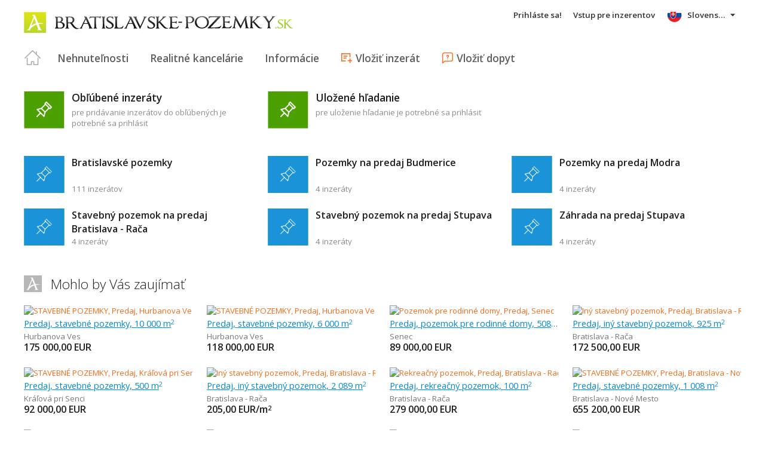

--- FILE ---
content_type: text/html; charset=utf-8
request_url: https://www.bratislavske-pozemky.sk/
body_size: 38831
content:



<!DOCTYPE html>
<html xmlns="http://www.w3.org/1999/xhtml" itemtype="http://schema.org/WebPage" itemscope="itemscope">
<head><meta name="author" content="Diadema Software s.r.o." itemprop="http://schema.org/author" /><meta name="copyrightYear" itemprop="http://schema.org/copyrightYear" content="1997 - 2026" /><meta name="google-site-verification" content="53wN2rF014NjntqEFzjYbhZgp-sMNnhIkgm6ynFanFo" /><meta name="keywords" content="pozemky, bratislavské pozemky, reality, bratislavské reality, bratislavské nehnuteľnosti, nehnuteľnosti ,predaj, prenájom, realitny server, areality.sk" itemprop="http://schema.org/keywords" /><meta name="description" content="Pozemky Bratislava / reality - inzercia realitných kancelárií, súkromná inzercia" itemprop="http://schema.org/description" /><meta name="robots" content="all, follow" /><meta name="googlebot" content="all, follow, snippet, archive" />
        <meta content="width=device-width, initial-scale=1.0, maximum-scale=1.0, user-scalable=0"
            name="viewport" />
        <meta name="apple-mobile-web-app-capable" content="yes" />
    <link rel="shortcut icon" href="/img/icons/favicons/favicon.ico" /><link rel="apple-touch-icon" href="/img/icons/favicons/icon57.png" sizes="57x57" /><link rel="apple-touch-icon" href="/img/icons/favicons/icon72.png" sizes="72x72" /><link rel="apple-touch-icon" href="/img/icons/favicons/icon76.png" sizes="76x76" /><link rel="apple-touch-icon" href="/img/icons/favicons/icon114.png" sizes="114x114" /><link rel="apple-touch-icon" href="/img/icons/favicons/icon120.png" sizes="120x120" /><link rel="apple-touch-icon" href="/img/icons/favicons/icon144.png" sizes="144x144" /><link rel="apple-touch-icon" href="/img/icons/favicons/icon152.png" sizes="152x152" /><link href="/rss-all" rel="alternate" type="application/rss+xml" title="RSS" /><link href="https://fonts.googleapis.com/css?family=Open+Sans:400,400italic,300,600&amp;subset=latin,latin-ext" rel="stylesheet" type="text/css" />
        <link href='/Styles/Common.min.css?ver=638493805833283386' rel="stylesheet" />
    

    <!--[if lte IE 8]><script src="/Scripts/selectivizr-min.js"></script><![endif]-->
    <script type="text/javascript" src="https://www.diadema.cz/CookiePolicy/cookieconsent.latest.min.js"></script>
<title>
	Bratislavské pozemky - reality na bratislavske-pozemky
</title></head>
<body>
    <!-- Google Tag Manager -->
    <noscript><iframe src="//www.googletagmanager.com/ns.html?id=GTM-WMH5ZK"
    height="0" width="0" style="display:none;visibility:hidden"></iframe></noscript>
    <script>(function (w, d, s, l, i) {
            w[l] = w[l] || []; w[l].push({
                'gtm.start':
                new Date().getTime(), event: 'gtm.js'
            }); var f = d.getElementsByTagName(s)[0],
                j = d.createElement(s), dl = l != 'dataLayer' ? '&l=' + l : ''; j.async = true; j.src =
                    '//www.googletagmanager.com/gtm.js?id=' + i + dl; f.parentNode.insertBefore(j, f);
        })(window, document, 'script', 'dataLayer', 'GTM-WMH5ZK');</script>
    <!-- End Google Tag Manager -->
    <form method="post" action="/default.aspx" id="form1">
<div class="aspNetHidden">
<input type="hidden" name="__EVENTTARGET" id="__EVENTTARGET" value="" />
<input type="hidden" name="__EVENTARGUMENT" id="__EVENTARGUMENT" value="" />
<input type="hidden" name="__VIEWSTATE" id="__VIEWSTATE" value="VS_DISKfh3duzemwr1qmedj1cbfr14j_8de54f2f61ded26" />
</div>

<script type="text/javascript">
//<![CDATA[
var theForm = document.forms['form1'];
if (!theForm) {
    theForm = document.form1;
}
function __doPostBack(eventTarget, eventArgument) {
    if (!theForm.onsubmit || (theForm.onsubmit() != false)) {
        theForm.__EVENTTARGET.value = eventTarget;
        theForm.__EVENTARGUMENT.value = eventArgument;
        theForm.submit();
    }
}
//]]>
</script>



<script type="text/javascript">
//<![CDATA[
var __cultureInfo = {"name":"sk-SK","numberFormat":{"CurrencyDecimalDigits":2,"CurrencyDecimalSeparator":",","IsReadOnly":false,"CurrencyGroupSizes":[3],"NumberGroupSizes":[3],"PercentGroupSizes":[3],"CurrencyGroupSeparator":" ","CurrencySymbol":"€","NaNSymbol":"NaN","CurrencyNegativePattern":8,"NumberNegativePattern":1,"PercentPositivePattern":0,"PercentNegativePattern":0,"NegativeInfinitySymbol":"-∞","NegativeSign":"-","NumberDecimalDigits":2,"NumberDecimalSeparator":",","NumberGroupSeparator":" ","CurrencyPositivePattern":3,"PositiveInfinitySymbol":"∞","PositiveSign":"+","PercentDecimalDigits":2,"PercentDecimalSeparator":",","PercentGroupSeparator":" ","PercentSymbol":"%","PerMilleSymbol":"‰","NativeDigits":["0","1","2","3","4","5","6","7","8","9"],"DigitSubstitution":1},"dateTimeFormat":{"AMDesignator":"AM","Calendar":{"MinSupportedDateTime":"\/Date(-62135596800000)\/","MaxSupportedDateTime":"\/Date(253402297199999)\/","AlgorithmType":1,"CalendarType":1,"Eras":[1],"TwoDigitYearMax":2029,"IsReadOnly":false},"DateSeparator":". ","FirstDayOfWeek":1,"CalendarWeekRule":2,"FullDateTimePattern":"dddd d. MMMM yyyy H:mm:ss","LongDatePattern":"dddd d. MMMM yyyy","LongTimePattern":"H:mm:ss","MonthDayPattern":"d. MMMM","PMDesignator":"PM","RFC1123Pattern":"ddd, dd MMM yyyy HH\u0027:\u0027mm\u0027:\u0027ss \u0027GMT\u0027","ShortDatePattern":"d. M. yyyy","ShortTimePattern":"H:mm","SortableDateTimePattern":"yyyy\u0027-\u0027MM\u0027-\u0027dd\u0027T\u0027HH\u0027:\u0027mm\u0027:\u0027ss","TimeSeparator":":","UniversalSortableDateTimePattern":"yyyy\u0027-\u0027MM\u0027-\u0027dd HH\u0027:\u0027mm\u0027:\u0027ss\u0027Z\u0027","YearMonthPattern":"MMMM yyyy","AbbreviatedDayNames":["ne","po","ut","st","št","pi","so"],"ShortestDayNames":["ne","po","ut","st","št","pi","so"],"DayNames":["nedeľa","pondelok","utorok","streda","štvrtok","piatok","sobota"],"AbbreviatedMonthNames":["jan","feb","mar","apr","máj","jún","júl","aug","sep","okt","nov","dec",""],"MonthNames":["január","február","marec","apríl","máj","jún","júl","august","september","október","november","december",""],"IsReadOnly":false,"NativeCalendarName":"gregoriánsky kalendár","AbbreviatedMonthGenitiveNames":["jan","feb","mar","apr","máj","jún","júl","aug","sep","okt","nov","dec",""],"MonthGenitiveNames":["januára","februára","marca","apríla","mája","júna","júla","augusta","septembra","októbra","novembra","decembra",""]},"eras":[1,"po Kr.",null,0]};//]]>
</script>

<script src="/ScriptResource.axd?d=[base64]" type="text/javascript"></script>
<div class="aspNetHidden">

	<input type="hidden" name="__VIEWSTATEGENERATOR" id="__VIEWSTATEGENERATOR" value="CA0B0334" />
	<input type="hidden" name="__EVENTVALIDATION" id="__EVENTVALIDATION" value="xYHpldBHWPE0GnorrG7HRwNw86dMruN+eBm12U3vu/wJ9iRaET3rCb1cXlRF8phC3Vzi7zuFynKspKuM+RS17e/HI18q4I/+slps6qe62eMBSwricXMx0qIwBa15si2P" />
</div>
        <script type="text/javascript">
//<![CDATA[
Sys.WebForms.PageRequestManager._initialize('ctl00$ctl14', 'form1', [], [], [], 90, 'ctl00');
//]]>
</script>

        <div id="wrapper">
            
<div id="header">
    
        <h1>
    
    <a href="/" class="logo-link">
        <img id="Header1_LogoImage" src="/img/LogaMicrosites/bratislavske-pozemky.png" alt="Bratislavské pozemky" />
    </a>
    </h1>
    
    
<a class="burger-menu"></a>
<ul class="main-menu clearfix" itemscope="itemscope" itemtype="http://schema.org/SiteNavigationElement">
    <li class="first">
        <a id="HomeLink" class="first" itemprop="http://schema.org/url" href="/">Titulná strana</a></li>
    <li class="login">
        <div id="loginMenu" class="login-menu-wrapper">
    
            <a id="LoginLink" title="Prihláste sa, a môžete využívať službu Moje Reality" rel="nofollow" href="javascript:__doPostBack(&#39;ctl00$Header1$MainMenu1$LoginMenu1$LoginView1$LoginLink&#39;,&#39;&#39;)">Prihláste sa!</a>
        
</div>

    </li>
    <li class="login-rk">
        <a id="VstupRKLink" rel="nofollow" href="http://old.areality.sk/RKv2">Vstup pre inzerentov</a>
    </li>
    <li>
        <a id="ZakazkyLink" itemprop="http://schema.org/url" href="/[base64]~(reality-0)?dr=80%2c81%2c82%2c83%2c84%2c85%2c86%2c87%2c89%2c90%2c91%2c92%2c93%2c94%2c95%2c96%2c97%2c99">Nehnuteľnosti</a></li>
    <li>
        <a id="RKLink" itemprop="http://schema.org/url" href="/realitne-kancelarie~(rk-0)">Realitné kancelárie</a></li>
    <li>
        <a id="InformaceLink" itemprop="http://schema.org/url" href="/info">Informácie</a></li>
    <li>
        <a id="VlozitInzeratLink" class="icon inzerat" itemprop="http://schema.org/url" href="http://old.areality.sk/RKv2/ZakazkaEditor/ZKEditor.aspx">Vložiť inzerát</a></li>
    <li class="last">
        <a id="VlozitPoptavkuLink" class="icon dopyt" itemprop="http://schema.org/url" href="/novapoptavka">Vložiť dopyt</a></li>
    <li class="lang">
        
<div class="lang-menu-wrapper">
    <ul id="LangMenuUL" class="dropdown-menu lang-menu sk">
        <li class="sk">
            <a id="Header1_MainMenu1_LangMenu1_SKLink" title="Slovensky" class="active" onclick="return false;">Slovensky</a>
        </li>
        <li class="cs">
            <a id="Header1_MainMenu1_LangMenu1_CSLink" title="Česky" href="https://cs.bratislavske-pozemky.sk:443/default.aspx">Česky</a>
        </li>
        <li class="de">
            <a id="Header1_MainMenu1_LangMenu1_DELink" title="Deutsch" href="https://de.bratislavske-pozemky.sk:443/default.aspx">Deutsch</a>
        </li>
        <li class="en">
            <a id="Header1_MainMenu1_LangMenu1_ENLink" title="English" href="https://en.bratislavske-pozemky.sk:443/default.aspx">English</a>
        </li>
        <li class="hu">
            <a id="Header1_MainMenu1_LangMenu1_HULink" title="Magyar" href="https://hu.bratislavske-pozemky.sk:443/default.aspx">Magyar</a>
        </li>
    </ul>
</div>

    </li>
</ul>


</div>


            
            <div id="content">
                
    <div id="default">
        
    <div class="katalog pe-navi-menu clearfix">
        <ul>
            
            <li class="favorites">
                <h2>
                    
                    
                    <span>Obľúbené inzeráty</span>
                    <span class="short">Obľúbené</span>
                </h2>
                <p>
                    <span class="cnt">pre pridávanie inzerátov do obľúbených je potrebné sa prihlásiť</span>
                </p>
            </li>
            
            
                <li class="saved">
                    <h2>
                        <span>Uložené hľadanie</span><span class="short">Uložené</span>
                    </h2>
                    <p>
                        pre uloženie hľadanie je potrebné sa prihlásiť
                    </p>
                </li>
            
        </ul>
    </div>


        
        
    <div class="box" itemscope="itemscope" itemtype="http://schema.org/SiteNavigationElement">
        
                <div class="katalog clearfix">
                    <ul>
                        <li class="site-link">
                            <h2>
                                <a itemprop="http://schema.org/url" href="/[base64]~(reality-0)?dr=80%2c81%2c82%2c83%2c84%2c85%2c86%2c87%2c89%2c90%2c91%2c92%2c93%2c94%2c95%2c96%2c97%2c99">Bratislavské pozemky</a>
                            </h2>
                            <p>
                                <span class="cnt">111 inzerátov</span>
                            </p>
                        </li>
            
                <li class="site-link">
                    <h2>
                        <a itemprop="http://schema.org/url" href="/pozemky-budmerice-predaj~(reality-0)?dr=80&amp;uob=507849">Pozemky na predaj Budmerice</a>
                    </h2>
                    <p>
                        <span class="cnt">4 inzeráty</span>
                    </p>
                </li>
            
                <li class="site-link">
                    <h2>
                        <a itemprop="http://schema.org/url" href="/pozemky-modra-predaj~(reality-0)?dr=80&amp;uob=508101">Pozemky na predaj Modra</a>
                    </h2>
                    <p>
                        <span class="cnt">4 inzeráty</span>
                    </p>
                </li>
            
                <li class="site-link">
                    <h2>
                        <a itemprop="http://schema.org/url" href="/stavebny-pozemok-bratislava-raca-predaj~(reality-0)?dr=81&amp;uob=529354">Stavebný pozemok na predaj Bratislava - Rača</a>
                    </h2>
                    <p>
                        <span class="cnt">4 inzeráty</span>
                    </p>
                </li>
            
                <li class="site-link">
                    <h2>
                        <a itemprop="http://schema.org/url" href="/stavebny-pozemok-stupava-predaj~(reality-0)?dr=82&amp;uob=508233">Stavebný pozemok na predaj Stupava</a>
                    </h2>
                    <p>
                        <span class="cnt">4 inzeráty</span>
                    </p>
                </li>
            
                <li class="site-link">
                    <h2>
                        <a itemprop="http://schema.org/url" href="/zahrada-stupava-predaj~(reality-0)?dr=91&amp;uob=508233">Záhrada na predaj Stupava</a>
                    </h2>
                    <p>
                        <span class="cnt">4 inzeráty</span>
                    </p>
                </li>
            
                </ul>
                </div>
            
    </div>


        
<div id="vypisZakazek" class="clearfix">
    <h2 class="logo-header">
        Mohlo by Vás zaujímať
    </h2>
    
    
    
        <div itemscope="" itemtype="http://schema.org/Offer" class="item" data-zvyraznit="0" data-ulozene-new="0" data-priorita="0">
    <a title="STAVEBNÉ POZEMKY, Predaj, Hurbanova Ves" class="detail-img-link" href="/stavebne-pozemky-hurbanova-ves-predaj/reality-ponuka/AR-022S-1394889"><img src="https://www.areality.sk/imgcache/cache357/AR-022S-1394889~74629605~400x260.jpg" alt="STAVEBNÉ POZEMKY, Predaj, Hurbanova Ves" class="detail-img" itemprop="http://schema.org/image" width="400" height="260" /></a>
    
    <h3 itemprop="http://schema.org/name">
        <a itemprop="http://schema.org/url" href="/stavebne-pozemky-hurbanova-ves-predaj/reality-ponuka/AR-022S-1394889">Predaj, stavebné pozemky,   10 000 m<sup>2</sup></a></h3>
    <p>
        <span class="lokalita">
            <span itemprop="http://schema.org/availableAtOrFrom" itemscope itemtype="http://schema.org/Place">
                            <span itemprop="http://schema.org/address" itemscope itemtype="http://schema.org/PostalAddress">
<span itemprop="http://schema.org/addressLocality">Hurbanova Ves</span></span></span>
</span>
        <span class="cena">
            <span itemprop="http://schema.org/Price">175 000,00</span>&nbsp;<span itemprop="http://schema.org/priceCurrency">EUR</span></span>
    </p>
    
    
</div>

    
        <div itemscope="" itemtype="http://schema.org/Offer" class="item" data-zvyraznit="0" data-ulozene-new="0" data-priorita="0">
    <a title="STAVEBNÉ POZEMKY, Predaj, Hurbanova Ves" class="detail-img-link" href="/stavebne-pozemky-hurbanova-ves-predaj/reality-ponuka/AR-022S-1394887"><img src="https://www.areality.sk/imgcache/cache459/AR-022S-1394887~74629593~400x260.jpg" alt="STAVEBNÉ POZEMKY, Predaj, Hurbanova Ves" class="detail-img" itemprop="http://schema.org/image" width="400" height="260" /></a>
    
    <h3 itemprop="http://schema.org/name">
        <a itemprop="http://schema.org/url" href="/stavebne-pozemky-hurbanova-ves-predaj/reality-ponuka/AR-022S-1394887">Predaj, stavebné pozemky,   6 000 m<sup>2</sup></a></h3>
    <p>
        <span class="lokalita">
            <span itemprop="http://schema.org/availableAtOrFrom" itemscope itemtype="http://schema.org/Place">
                            <span itemprop="http://schema.org/address" itemscope itemtype="http://schema.org/PostalAddress">
<span itemprop="http://schema.org/addressLocality">Hurbanova Ves</span></span></span>
</span>
        <span class="cena">
            <span itemprop="http://schema.org/Price">118 000,00</span>&nbsp;<span itemprop="http://schema.org/priceCurrency">EUR</span></span>
    </p>
    
    
</div>

    
        <div itemscope="" itemtype="http://schema.org/Offer" class="item" data-zvyraznit="0" data-ulozene-new="0" data-priorita="0">
    <a title="Pozemok pre rodinné domy, Predaj, Senec" class="detail-img-link" href="/pozemok-pre-rodinne-domy-senec-predaj/reality-ponuka/AR-022S-1394879"><img src="https://www.areality.sk/imgcache/cache430/AR-022S-1394879~74628811~400x260.jpg" alt="Pozemok pre rodinné domy, Predaj, Senec" class="detail-img" itemprop="http://schema.org/image" width="400" height="260" /></a>
    
    <h3 itemprop="http://schema.org/name">
        <a itemprop="http://schema.org/url" href="/pozemok-pre-rodinne-domy-senec-predaj/reality-ponuka/AR-022S-1394879">Predaj, pozemok pre rodinné domy,    508 m<sup>2</sup></a></h3>
    <p>
        <span class="lokalita">
            <span itemprop="http://schema.org/availableAtOrFrom" itemscope itemtype="http://schema.org/Place">
                            <span itemprop="http://schema.org/address" itemscope itemtype="http://schema.org/PostalAddress">
<span itemprop="http://schema.org/addressLocality">Senec</span></span></span>
</span>
        <span class="cena">
            <span itemprop="http://schema.org/Price">89 000,00</span>&nbsp;<span itemprop="http://schema.org/priceCurrency">EUR</span></span>
    </p>
    
    
</div>

    
        <div itemscope="" itemtype="http://schema.org/Offer" class="item" data-zvyraznit="0" data-ulozene-new="0" data-priorita="0">
    <a title="Iný stavebný pozemok, Predaj, Bratislava - Rača" class="detail-img-link" href="/iny-stavebny-pozemok-bratislava-raca-predaj/reality-ponuka/AR-022S-1394781"><img src="https://www.areality.sk/imgcache/cache153/AR-022S-1394781~74609716~400x260.jpg" alt="Iný stavebný pozemok, Predaj, Bratislava - Rača" class="detail-img" itemprop="http://schema.org/image" width="400" height="260" /></a>
    
    <h3 itemprop="http://schema.org/name">
        <a itemprop="http://schema.org/url" href="/iny-stavebny-pozemok-bratislava-raca-predaj/reality-ponuka/AR-022S-1394781">Predaj, iný stavebný pozemok,    925 m<sup>2</sup></a></h3>
    <p>
        <span class="lokalita">
            <span itemprop="http://schema.org/availableAtOrFrom" itemscope itemtype="http://schema.org/Place">
                            <span itemprop="http://schema.org/address" itemscope itemtype="http://schema.org/PostalAddress">
<span itemprop="http://schema.org/addressLocality">Bratislava - Rača</span></span></span>
</span>
        <span class="cena">
            <span itemprop="http://schema.org/Price">172 500,00</span>&nbsp;<span itemprop="http://schema.org/priceCurrency">EUR</span></span>
    </p>
    
    
</div>

    
        <div itemscope="" itemtype="http://schema.org/Offer" class="item" data-zvyraznit="0" data-ulozene-new="0" data-priorita="0">
    <a title="STAVEBNÉ POZEMKY, Predaj, Kráľová pri Senci" class="detail-img-link" href="/stavebne-pozemky-kralova-pri-senci-predaj/reality-ponuka/AR-022S-1394710"><img src="https://www.areality.sk/imgcache/cache419/AR-022S-1394710~74600238~400x260.jpg" alt="STAVEBNÉ POZEMKY, Predaj, Kráľová pri Senci" class="detail-img" itemprop="http://schema.org/image" width="400" height="260" /></a>
    
    <h3 itemprop="http://schema.org/name">
        <a itemprop="http://schema.org/url" href="/stavebne-pozemky-kralova-pri-senci-predaj/reality-ponuka/AR-022S-1394710">Predaj, stavebné pozemky,    500 m<sup>2</sup></a></h3>
    <p>
        <span class="lokalita">
            <span itemprop="http://schema.org/availableAtOrFrom" itemscope itemtype="http://schema.org/Place">
                            <span itemprop="http://schema.org/address" itemscope itemtype="http://schema.org/PostalAddress">
<span itemprop="http://schema.org/addressLocality">Kráľová pri Senci</span></span></span>
</span>
        <span class="cena">
            <span itemprop="http://schema.org/Price">92 000,00</span>&nbsp;<span itemprop="http://schema.org/priceCurrency">EUR</span></span>
    </p>
    
    
</div>

    
        <div itemscope="" itemtype="http://schema.org/Offer" class="item" data-zvyraznit="0" data-ulozene-new="0" data-priorita="0">
    <a title="Iný stavebný pozemok, Predaj, Bratislava - Rača" class="detail-img-link" href="/iny-stavebny-pozemok-bratislava-raca-predaj/reality-ponuka/AR-022S-1394455"><img src="https://www.areality.sk/imgcache/cache191/AR-022S-1394455~74593730~400x260.jpg" alt="Iný stavebný pozemok, Predaj, Bratislava - Rača" class="detail-img" itemprop="http://schema.org/image" width="400" height="260" /></a>
    
    <h3 itemprop="http://schema.org/name">
        <a itemprop="http://schema.org/url" href="/iny-stavebny-pozemok-bratislava-raca-predaj/reality-ponuka/AR-022S-1394455">Predaj, iný stavebný pozemok,   2 089 m<sup>2</sup></a></h3>
    <p>
        <span class="lokalita">
            <span itemprop="http://schema.org/availableAtOrFrom" itemscope itemtype="http://schema.org/Place">
                            <span itemprop="http://schema.org/address" itemscope itemtype="http://schema.org/PostalAddress">
<span itemprop="http://schema.org/addressLocality">Bratislava - Rača</span></span></span>
</span>
        <span class="cena">
            <span itemprop="http://schema.org/Price">205,00</span>&nbsp;<span itemprop="http://schema.org/priceCurrency">EUR/m<sup>2</sup></span></span>
    </p>
    
    
</div>

    
        <div itemscope="" itemtype="http://schema.org/Offer" class="item" data-zvyraznit="0" data-ulozene-new="0" data-priorita="0">
    <a title="Rekreačný pozemok, Predaj, Bratislava - Rača" class="detail-img-link" href="/rekreacny-pozemok-bratislava-raca-predaj/reality-ponuka/AR-022S-1394143"><img src="https://www.areality.sk/imgcache/cache54/AR-022S-1394143~74522212~400x260.jpg" alt="Rekreačný pozemok, Predaj, Bratislava - Rača" class="detail-img" itemprop="http://schema.org/image" width="400" height="260" /></a>
    
    <h3 itemprop="http://schema.org/name">
        <a itemprop="http://schema.org/url" href="/rekreacny-pozemok-bratislava-raca-predaj/reality-ponuka/AR-022S-1394143">Predaj, rekreačný pozemok,    100 m<sup>2</sup></a></h3>
    <p>
        <span class="lokalita">
            <span itemprop="http://schema.org/availableAtOrFrom" itemscope itemtype="http://schema.org/Place">
                            <span itemprop="http://schema.org/address" itemscope itemtype="http://schema.org/PostalAddress">
<span itemprop="http://schema.org/addressLocality">Bratislava - Rača</span></span></span>
</span>
        <span class="cena">
            <span itemprop="http://schema.org/Price">279 000,00</span>&nbsp;<span itemprop="http://schema.org/priceCurrency">EUR</span></span>
    </p>
    
    
</div>

    
        <div itemscope="" itemtype="http://schema.org/Offer" class="item" data-zvyraznit="0" data-ulozene-new="0" data-priorita="0">
    <a title="STAVEBNÉ POZEMKY, Predaj, Bratislava - Nové Mesto" class="detail-img-link" href="/stavebne-pozemky-bratislava-nove-mesto-predaj/reality-ponuka/AR-022S-1394124"><img src="https://www.areality.sk/imgcache/cache400/AR-022S-1394124~74519554~400x260.jpg" alt="STAVEBNÉ POZEMKY, Predaj, Bratislava - Nové Mesto" class="detail-img" itemprop="http://schema.org/image" width="400" height="260" /></a>
    
    <h3 itemprop="http://schema.org/name">
        <a itemprop="http://schema.org/url" href="/stavebne-pozemky-bratislava-nove-mesto-predaj/reality-ponuka/AR-022S-1394124">Predaj, stavebné pozemky,   1 008 m<sup>2</sup></a></h3>
    <p>
        <span class="lokalita">
            <span itemprop="http://schema.org/availableAtOrFrom" itemscope itemtype="http://schema.org/Place">
                            <span itemprop="http://schema.org/address" itemscope itemtype="http://schema.org/PostalAddress">
<span itemprop="http://schema.org/addressLocality">Bratislava - Nové Mesto</span></span></span>
</span>
        <span class="cena">
            <span itemprop="http://schema.org/Price">655 200,00</span>&nbsp;<span itemprop="http://schema.org/priceCurrency">EUR</span></span>
    </p>
    
    
</div>

    
        <div itemscope="" itemtype="http://schema.org/Offer" class="item" data-zvyraznit="0" data-ulozene-new="0" data-priorita="0">
    <a title="Rekreačný pozemok, Predaj, Senec" class="detail-img-link" href="/rekreacny-pozemok-senec-predaj/reality-ponuka/AR-022S-1393991"><img src="https://www.areality.sk/imgcache/cache49/AR-022S-1393991~74491623~400x260.jpg" alt="Rekreačný pozemok, Predaj, Senec" class="detail-img" itemprop="http://schema.org/image" width="400" height="260" /></a>
    
    <h3 itemprop="http://schema.org/name">
        <a itemprop="http://schema.org/url" href="/rekreacny-pozemok-senec-predaj/reality-ponuka/AR-022S-1393991">Predaj, rekreačný pozemok,    208 m<sup>2</sup></a></h3>
    <p>
        <span class="lokalita">
            <span itemprop="http://schema.org/availableAtOrFrom" itemscope itemtype="http://schema.org/Place">
                            <span itemprop="http://schema.org/address" itemscope itemtype="http://schema.org/PostalAddress">
<span itemprop="http://schema.org/addressLocality">Senec</span></span></span>
</span>
        <span class="cena">
            <span itemprop="http://schema.org/Price">59 999,00</span>&nbsp;<span itemprop="http://schema.org/priceCurrency">EUR</span></span>
    </p>
    
    
</div>

    
        <div itemscope="" itemtype="http://schema.org/Offer" class="item" data-zvyraznit="0" data-ulozene-new="0" data-priorita="0">
    <a title="Priemyselná zóna, Predaj, Bratislava - Podunajské Biskupice" class="detail-img-link" href="/priemyselna-zona-bratislava-podunajske-biskupice-predaj/reality-ponuka/AR-022S-1393711"><img src="https://www.areality.sk/imgcache/cache237/AR-022S-1393711~74469866~400x260.jpg" alt="Priemyselná zóna, Predaj, Bratislava - Podunajské Biskupice" class="detail-img" itemprop="http://schema.org/image" width="400" height="260" /></a>
    
    <h3 itemprop="http://schema.org/name">
        <a itemprop="http://schema.org/url" href="/priemyselna-zona-bratislava-podunajske-biskupice-predaj/reality-ponuka/AR-022S-1393711">Predaj, priemyselná zóna,   1 338 m<sup>2</sup></a></h3>
    <p>
        <span class="lokalita">
            <span itemprop="http://schema.org/availableAtOrFrom" itemscope itemtype="http://schema.org/Place">
                            <span itemprop="http://schema.org/address" itemscope itemtype="http://schema.org/PostalAddress">
<span itemprop="http://schema.org/addressLocality">Bratislava - Podunajské Biskupice</span></span></span>
</span>
        <span class="cena">
            <span itemprop="http://schema.org/Price">590 000,00</span>&nbsp;<span itemprop="http://schema.org/priceCurrency">EUR</span></span>
    </p>
    
    
</div>

    
        <div itemscope="" itemtype="http://schema.org/Offer" class="item" data-zvyraznit="0" data-ulozene-new="0" data-priorita="0">
    <a title="Pozemok pre rodinné domy, Predaj, Senec" class="detail-img-link" href="/pozemok-pre-rodinne-domy-senec-predaj/reality-ponuka/AR-022S-1393597"><img src="https://www.areality.sk/imgcache/cache215/AR-022S-1393597~74622678~400x260.jpg" alt="Pozemok pre rodinné domy, Predaj, Senec" class="detail-img" itemprop="http://schema.org/image" width="400" height="260" /></a>
    
    <h3 itemprop="http://schema.org/name">
        <a itemprop="http://schema.org/url" href="/pozemok-pre-rodinne-domy-senec-predaj/reality-ponuka/AR-022S-1393597">Predaj, pozemok pre rodinné domy,    508 m<sup>2</sup></a></h3>
    <p>
        <span class="lokalita">
            <span itemprop="http://schema.org/availableAtOrFrom" itemscope itemtype="http://schema.org/Place">
                            <span itemprop="http://schema.org/address" itemscope itemtype="http://schema.org/PostalAddress">
<span itemprop="http://schema.org/addressLocality">Senec</span></span></span>
</span>
        <span class="cena">
            <span itemprop="http://schema.org/Price">94 000,00</span>&nbsp;<span itemprop="http://schema.org/priceCurrency">EUR</span></span>
    </p>
    
    
</div>

    
        <div itemscope="" itemtype="http://schema.org/Offer" class="item" data-zvyraznit="0" data-ulozene-new="0" data-priorita="0">
    <a title="STAVEBNÉ POZEMKY, Predaj, Modra" class="detail-img-link" href="/stavebne-pozemky-modra-predaj/reality-ponuka/AR-022S-1393063"><img src="https://www.areality.sk/imgcache/cache52/AR-022S-1393063~74304065~400x260.jpg" alt="STAVEBNÉ POZEMKY, Predaj, Modra" class="detail-img" itemprop="http://schema.org/image" width="400" height="260" /></a>
    
    <h3 itemprop="http://schema.org/name">
        <a itemprop="http://schema.org/url" href="/stavebne-pozemky-modra-predaj/reality-ponuka/AR-022S-1393063">Predaj, stavebné pozemky,   1 335 m<sup>2</sup></a></h3>
    <p>
        <span class="lokalita">
            <span itemprop="http://schema.org/availableAtOrFrom" itemscope itemtype="http://schema.org/Place">
                            <span itemprop="http://schema.org/address" itemscope itemtype="http://schema.org/PostalAddress">
<span itemprop="http://schema.org/addressLocality">Modra</span></span></span>
</span>
        <span class="cena">
            </span>
    </p>
    
    
</div>

    
        <div class="item next">
            <a>
                <img src="/img/icons/icon-item-next-400x260.png" />
            </a>
        </div>
    

<div class="cb"></div>





</div>


        <div class="firmy-clanky clearfix">
            
<div class="katalog-firem-default clearfix">
    <h2 class="logo-header">
        Katalóg firiem
    </h2>
    
            <ul class="clearfix">
        
            <li>
                <a href="/katalog/Nove-nehnutelnosti~K1--(0)">Nové nehnuteľnosti</a>
            </li>
        
            <li>
                <a href="/katalog/Poistenie~K10--(0)">Poistenie</a>
            </li>
        
            <li>
                <a href="/katalog/Financovanie~K11--(0)">Financovanie</a>
            </li>
        
            <li>
                <a href="/katalog/Technika~K12--(0)">Technika</a>
            </li>
        
            <li>
                <a href="/katalog/Vystavy-a-veltrhy~K14--(0)">Výstavy a veľtrhy</a>
            </li>
        
            <li>
                <a href="/katalog/Casopisy-a-literatura~K15--(0)">Časopisy a literatúra</a>
            </li>
        
            <li>
                <a href="/katalog/Stavba~K2--(0)">Stavba</a>
            </li>
        
            <li>
                <a href="/katalog/Zahrada~K3--(0)">Záhrada</a>
            </li>
        
            <li>
                <a href="/katalog/Architekti-projektanti~K4--(0)">Architekti/projektanti</a>
            </li>
        
            <li>
                <a href="/katalog/Sluzby-pre-byvanie~K5--(0)">Služby pre bývanie</a>
            </li>
        
            <li>
                <a href="/katalog/Bytovy-interier~K6--(0)">Bytový interiér</a>
            </li>
        
            <li>
                <a href="/katalog/Kuchyne~K7--(0)">Kuchyne</a>
            </li>
        
            <li>
                <a href="/katalog/Kupelne~K8--(0)">Kúpeľne</a>
            </li>
        
            <li>
                <a href="/katalog/Prislusenstvo-domu~K9--(0)">Príslušenstvo domu</a>
            </li>
        
            <li>
                <a href="/katalog/Kancelarie~KA--(0)">Kancelárie</a>
            </li>
        
            </ul>
        
</div>

            
<div class="clanky-default clearfix">
    <h2 class="logo-header">
        Najnovšie články
    </h2>
    
<div class="clanky clearfix">
    
        <div class="clanek-item">
            
            
            <h3 id="ContentPlaceHolder1_VypisClankyDefault1_VypisClanky1_ClankyRendererRadkovy1_ClankyRepeater_ctl01_0">
                <a id="ContentPlaceHolder1_VypisClankyDefault1_VypisClanky1_ClankyRendererRadkovy1_ClankyRepeater_HyperLink2_0" href="/clanek/ETR-505833/Kosicke-biznis-centrum-kupili-od-Penty-jej-byvali-manazeri">Košické biznis centrum kúpili od Penty jej bývalí manažéri</a>
                <span class="date">20. 4. 2020</span>
            </h3>
            <p>
                Developer pokračuje vo výpredaji kancelárskych nehnuteľností, zbavil sa ďalšej
            </p>
        </div>
    
        <div class="clanek-item">
            
            
            <h3 id="ContentPlaceHolder1_VypisClankyDefault1_VypisClanky1_ClankyRendererRadkovy1_ClankyRepeater_ctl01_1">
                <a id="ContentPlaceHolder1_VypisClankyDefault1_VypisClanky1_ClankyRendererRadkovy1_ClankyRepeater_HyperLink2_1" href="/clanek/ETR-505827/Vlada-chce-zdigitalizovat-stavebne-konanie-zrusi-aj-stavebne-urady">Vláda chce zdigitalizovať stavebné konanie, zruší aj stavebné úrady</a>
                <span class="date">20. 4. 2020</span>
            </h3>
            <p>
                Nájomné byty bude kabinet hľadať aj pasportizáciou štátnych nehnuteľností
            </p>
        </div>
    



</div>


    <a id="ContentPlaceHolder1_VypisClankyDefault1_AllLink" class="next-link" href="/clanky">Všetky články</a>
</div>

        </div>
    </div>

                
<script async src="//pagead2.googlesyndication.com/pagead/js/adsbygoogle.js"></script>
<div class="adsensebanner" id="adsensebanner">
</div>

            </div>
            
    <div class="search-navigator clearfix">
        <a href="https://www.areality.sk" class="areality-link">
            <img src="/img/logo_reality-200x35.png" alt="Reality na AReality.sk" />
        </a>
        <ul itemscope="itemscope" itemtype="http://schema.org/SiteNavigationElement" >
            
            
                    <li>
                        <a itemprop="http://schema.org/url" href="https://www.areality.sk/pozemky-okres-bratislava-i~(reality-0)?dr=80">Pozemky Bratislava I</a></li>
                
                    <li>
                        <a itemprop="http://schema.org/url" href="https://www.areality.sk/pozemky-okres-bratislava-ii~(reality-0)?dr=80">Pozemky Bratislava II</a></li>
                
                    <li>
                        <a itemprop="http://schema.org/url" href="https://www.areality.sk/pozemky-okres-bratislava-iii~(reality-0)?dr=80">Pozemky Bratislava III</a></li>
                
                    <li>
                        <a itemprop="http://schema.org/url" href="https://www.areality.sk/pozemky-okres-bratislava-iv~(reality-0)?dr=80">Pozemky Bratislava IV</a></li>
                
                    <li>
                        <a itemprop="http://schema.org/url" href="https://www.areality.sk/pozemky-okres-bratislava-v~(reality-0)?dr=80">Pozemky Bratislava V</a></li>
                
                    <li>
                        <a itemprop="http://schema.org/url" href="https://www.areality.sk/pozemky-okres-malacky~(reality-0)?dr=80">Pozemky Malacky</a></li>
                
                    <li>
                        <a itemprop="http://schema.org/url" href="https://www.areality.sk/pozemky-okres-pezinok~(reality-0)?dr=80">Pozemky Pezinok</a></li>
                
                    <li>
                        <a itemprop="http://schema.org/url" href="https://www.areality.sk/pozemky-okres-senec~(reality-0)?dr=80">Pozemky Senec</a></li>
                
        </ul>
    </div>



        </div>
        
        
<div id="footer">
    Portál
                bratislavske-pozemky
        je členom rodiny <a href="http://www.areality.sk" title="realitný portál www.areality.sk">www.areality.sk</a>
        <br />
    
    &copy; 1997 -
            2026
    <a id="Footer1_CopyrightLink" href="http://www.diadema.cz/">Diadema Software s.r.o.</a>
    Všetky&nbsp;práva&nbsp;vyhradené.    
    <br />
    <a id="Footer1_PravidlaLink" class="pravidla-link" href="/Doc/Pravidla">Všeobecné obchodné podmienky</a>
    <span class="sep">&nbsp;|&nbsp;</span>
    <a id="Footer1_GDPRLink" class="pravidla-link" href="/doc/gdprmem">Ochrana osobných údajov</a>
</div>

        
        <img src="https://toplist.sk/dot.asp?id=1221142" alt="TOPlist" width="1"
            height="1" />
        <img src="https://toplist.cz/dot.asp?id=1172201" alt="TOPlist" width="1"
            height="1" />
    

<script type="text/javascript">
//<![CDATA[
dataLayer.push({ 'pageLang': 'sk'});//]]>
</script>
</form>
</body>
</html>


--- FILE ---
content_type: text/html; charset=utf-8
request_url: https://www.google.com/recaptcha/api2/aframe
body_size: 258
content:
<!DOCTYPE HTML><html><head><meta http-equiv="content-type" content="text/html; charset=UTF-8"></head><body><script nonce="hk3w3QjhECrptzOFSlSMpw">/** Anti-fraud and anti-abuse applications only. See google.com/recaptcha */ try{var clients={'sodar':'https://pagead2.googlesyndication.com/pagead/sodar?'};window.addEventListener("message",function(a){try{if(a.source===window.parent){var b=JSON.parse(a.data);var c=clients[b['id']];if(c){var d=document.createElement('img');d.src=c+b['params']+'&rc='+(localStorage.getItem("rc::a")?sessionStorage.getItem("rc::b"):"");window.document.body.appendChild(d);sessionStorage.setItem("rc::e",parseInt(sessionStorage.getItem("rc::e")||0)+1);localStorage.setItem("rc::h",'1768559574293');}}}catch(b){}});window.parent.postMessage("_grecaptcha_ready", "*");}catch(b){}</script></body></html>